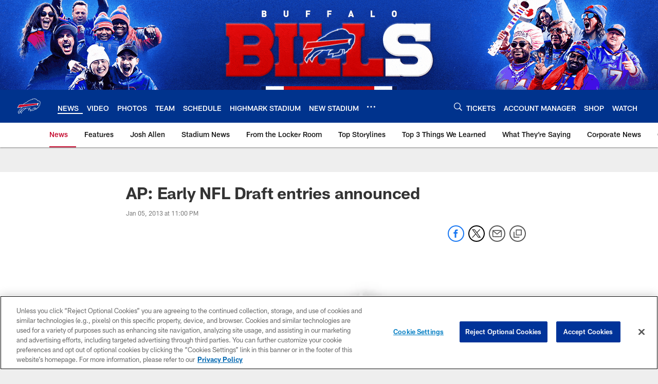

--- FILE ---
content_type: text/html; charset=utf-8
request_url: https://www.google.com/recaptcha/api2/aframe
body_size: 222
content:
<!DOCTYPE HTML><html><head><meta http-equiv="content-type" content="text/html; charset=UTF-8"></head><body><script nonce="abera7h2JNBCBESQ2ModvA">/** Anti-fraud and anti-abuse applications only. See google.com/recaptcha */ try{var clients={'sodar':'https://pagead2.googlesyndication.com/pagead/sodar?'};window.addEventListener("message",function(a){try{if(a.source===window.parent){var b=JSON.parse(a.data);var c=clients[b['id']];if(c){var d=document.createElement('img');d.src=c+b['params']+'&rc='+(localStorage.getItem("rc::a")?sessionStorage.getItem("rc::b"):"");window.document.body.appendChild(d);sessionStorage.setItem("rc::e",parseInt(sessionStorage.getItem("rc::e")||0)+1);localStorage.setItem("rc::h",'1768847393973');}}}catch(b){}});window.parent.postMessage("_grecaptcha_ready", "*");}catch(b){}</script></body></html>

--- FILE ---
content_type: text/javascript; charset=utf-8
request_url: https://auth-id.buffalobills.com/accounts.webSdkBootstrap?apiKey=4_qkq8SZ6UyoIWrvgNLPb-1w&pageURL=https%3A%2F%2Fwww.buffalobills.com%2Fnews%2Fap-early-nfl-draft-entries-announced-9290889&sdk=js_latest&sdkBuild=18435&format=json
body_size: 425
content:
{
  "callId": "019bd78533cf70a9b6e555950aa4ab52",
  "errorCode": 0,
  "apiVersion": 2,
  "statusCode": 200,
  "statusReason": "OK",
  "time": "2026-01-19T18:29:49.656Z",
  "hasGmid": "ver4"
}